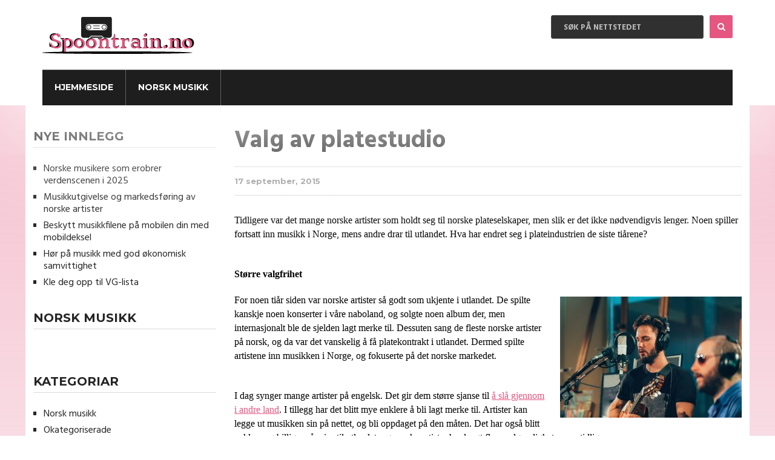

--- FILE ---
content_type: text/html; charset=UTF-8
request_url: https://spoontrain.no/valg-av-platestudio/
body_size: 12851
content:

<!DOCTYPE html>
<html class="no-js" lang="nn-NO">
<head itemscope itemtype="http://schema.org/WebSite">
	<meta charset="UTF-8">
	<!-- Always force latest IE rendering engine (even in intranet) & Chrome Frame -->
	<!--[if IE ]>
	<meta http-equiv="X-UA-Compatible" content="IE=edge,chrome=1">
	<![endif]-->
	<link rel="profile" href="https://gmpg.org/xfn/11" />
	<!--iOS/android/handheld specific -->
    <meta name="viewport" content="width=device-width, initial-scale=1, maximum-scale=1">
    <meta name="apple-mobile-web-app-capable" content="yes">
    <meta name="apple-mobile-web-app-status-bar-style" content="black">
    <meta itemprop="name" content="Spoontrain.no" />
    <meta itemprop="url" content="https://spoontrain.no" />
        <meta itemprop="creator accountablePerson" content="Maria " />
    	<link rel="pingback" href="https://spoontrain.no/xmlrpc.php" />
	<title>Valg av platestudio &#8211; Spoontrain.no</title>
<meta name='robots' content='max-image-preview:large' />
	<style>img:is([sizes="auto" i], [sizes^="auto," i]) { contain-intrinsic-size: 3000px 1500px }</style>
	<script type="text/javascript">document.documentElement.className = document.documentElement.className.replace( /\bno-js\b/,'js' );</script><link rel='dns-prefetch' href='//maxcdn.bootstrapcdn.com' />
<link rel='dns-prefetch' href='//fonts.googleapis.com' />
<link rel="alternate" type="application/rss+xml" title="Spoontrain.no &raquo; straum" href="https://spoontrain.no/feed/" />
<link rel="alternate" type="application/rss+xml" title="Spoontrain.no &raquo; kommentarstraum" href="https://spoontrain.no/comments/feed/" />
<link rel="alternate" type="application/rss+xml" title="Spoontrain.no &raquo; Valg av platestudio nyhendestraum for kommentarar" href="https://spoontrain.no/valg-av-platestudio/feed/" />

<!-- This site uses the Google Analytics by MonsterInsights plugin v 6.2.3 - https://www.monsterinsights.com/ -->
<!-- Normally you will find the Google Analytics tracking code here, but the webmaster disabled your user group. -->
<!-- / Google Analytics by MonsterInsights -->

<script type="text/javascript">
/* <![CDATA[ */
window._wpemojiSettings = {"baseUrl":"https:\/\/s.w.org\/images\/core\/emoji\/16.0.1\/72x72\/","ext":".png","svgUrl":"https:\/\/s.w.org\/images\/core\/emoji\/16.0.1\/svg\/","svgExt":".svg","source":{"concatemoji":"https:\/\/spoontrain.no\/wp-includes\/js\/wp-emoji-release.min.js?ver=6.8.3"}};
/*! This file is auto-generated */
!function(s,n){var o,i,e;function c(e){try{var t={supportTests:e,timestamp:(new Date).valueOf()};sessionStorage.setItem(o,JSON.stringify(t))}catch(e){}}function p(e,t,n){e.clearRect(0,0,e.canvas.width,e.canvas.height),e.fillText(t,0,0);var t=new Uint32Array(e.getImageData(0,0,e.canvas.width,e.canvas.height).data),a=(e.clearRect(0,0,e.canvas.width,e.canvas.height),e.fillText(n,0,0),new Uint32Array(e.getImageData(0,0,e.canvas.width,e.canvas.height).data));return t.every(function(e,t){return e===a[t]})}function u(e,t){e.clearRect(0,0,e.canvas.width,e.canvas.height),e.fillText(t,0,0);for(var n=e.getImageData(16,16,1,1),a=0;a<n.data.length;a++)if(0!==n.data[a])return!1;return!0}function f(e,t,n,a){switch(t){case"flag":return n(e,"\ud83c\udff3\ufe0f\u200d\u26a7\ufe0f","\ud83c\udff3\ufe0f\u200b\u26a7\ufe0f")?!1:!n(e,"\ud83c\udde8\ud83c\uddf6","\ud83c\udde8\u200b\ud83c\uddf6")&&!n(e,"\ud83c\udff4\udb40\udc67\udb40\udc62\udb40\udc65\udb40\udc6e\udb40\udc67\udb40\udc7f","\ud83c\udff4\u200b\udb40\udc67\u200b\udb40\udc62\u200b\udb40\udc65\u200b\udb40\udc6e\u200b\udb40\udc67\u200b\udb40\udc7f");case"emoji":return!a(e,"\ud83e\udedf")}return!1}function g(e,t,n,a){var r="undefined"!=typeof WorkerGlobalScope&&self instanceof WorkerGlobalScope?new OffscreenCanvas(300,150):s.createElement("canvas"),o=r.getContext("2d",{willReadFrequently:!0}),i=(o.textBaseline="top",o.font="600 32px Arial",{});return e.forEach(function(e){i[e]=t(o,e,n,a)}),i}function t(e){var t=s.createElement("script");t.src=e,t.defer=!0,s.head.appendChild(t)}"undefined"!=typeof Promise&&(o="wpEmojiSettingsSupports",i=["flag","emoji"],n.supports={everything:!0,everythingExceptFlag:!0},e=new Promise(function(e){s.addEventListener("DOMContentLoaded",e,{once:!0})}),new Promise(function(t){var n=function(){try{var e=JSON.parse(sessionStorage.getItem(o));if("object"==typeof e&&"number"==typeof e.timestamp&&(new Date).valueOf()<e.timestamp+604800&&"object"==typeof e.supportTests)return e.supportTests}catch(e){}return null}();if(!n){if("undefined"!=typeof Worker&&"undefined"!=typeof OffscreenCanvas&&"undefined"!=typeof URL&&URL.createObjectURL&&"undefined"!=typeof Blob)try{var e="postMessage("+g.toString()+"("+[JSON.stringify(i),f.toString(),p.toString(),u.toString()].join(",")+"));",a=new Blob([e],{type:"text/javascript"}),r=new Worker(URL.createObjectURL(a),{name:"wpTestEmojiSupports"});return void(r.onmessage=function(e){c(n=e.data),r.terminate(),t(n)})}catch(e){}c(n=g(i,f,p,u))}t(n)}).then(function(e){for(var t in e)n.supports[t]=e[t],n.supports.everything=n.supports.everything&&n.supports[t],"flag"!==t&&(n.supports.everythingExceptFlag=n.supports.everythingExceptFlag&&n.supports[t]);n.supports.everythingExceptFlag=n.supports.everythingExceptFlag&&!n.supports.flag,n.DOMReady=!1,n.readyCallback=function(){n.DOMReady=!0}}).then(function(){return e}).then(function(){var e;n.supports.everything||(n.readyCallback(),(e=n.source||{}).concatemoji?t(e.concatemoji):e.wpemoji&&e.twemoji&&(t(e.twemoji),t(e.wpemoji)))}))}((window,document),window._wpemojiSettings);
/* ]]> */
</script>
<!-- AL2FB CSS -->
<style type="text/css" media="screen">
.al2fb_widget_comments { }
.al2fb_widget_comments li { }
.al2fb_widget_picture { width: 32px; height: 32px; }
.al2fb_widget_name { }
.al2fb_widget_comment { }
.al2fb_widget_date { font-size: smaller; }
</style>
<link rel='stylesheet' id='al2fb_style-css' href='https://spoontrain.no/wp-content/plugins/add-link-to-facebook/add-link-to-facebook.css?ver=6.8.3' type='text/css' media='all' />
<link rel='stylesheet' id='thickbox.css-css' href='https://spoontrain.no/wp-includes/js/thickbox/thickbox.css?ver=1.0' type='text/css' media='all' />
<link rel='stylesheet' id='layerslider-css' href='https://spoontrain.no/wp-content/plugins/LayerSlider/static/layerslider/css/layerslider.css?ver=6.5.8' type='text/css' media='all' />
<style id='wp-emoji-styles-inline-css' type='text/css'>

	img.wp-smiley, img.emoji {
		display: inline !important;
		border: none !important;
		box-shadow: none !important;
		height: 1em !important;
		width: 1em !important;
		margin: 0 0.07em !important;
		vertical-align: -0.1em !important;
		background: none !important;
		padding: 0 !important;
	}
</style>
<link rel='stylesheet' id='wp-block-library-css' href='https://spoontrain.no/wp-includes/css/dist/block-library/style.min.css?ver=6.8.3' type='text/css' media='all' />
<style id='classic-theme-styles-inline-css' type='text/css'>
/*! This file is auto-generated */
.wp-block-button__link{color:#fff;background-color:#32373c;border-radius:9999px;box-shadow:none;text-decoration:none;padding:calc(.667em + 2px) calc(1.333em + 2px);font-size:1.125em}.wp-block-file__button{background:#32373c;color:#fff;text-decoration:none}
</style>
<style id='global-styles-inline-css' type='text/css'>
:root{--wp--preset--aspect-ratio--square: 1;--wp--preset--aspect-ratio--4-3: 4/3;--wp--preset--aspect-ratio--3-4: 3/4;--wp--preset--aspect-ratio--3-2: 3/2;--wp--preset--aspect-ratio--2-3: 2/3;--wp--preset--aspect-ratio--16-9: 16/9;--wp--preset--aspect-ratio--9-16: 9/16;--wp--preset--color--black: #000000;--wp--preset--color--cyan-bluish-gray: #abb8c3;--wp--preset--color--white: #ffffff;--wp--preset--color--pale-pink: #f78da7;--wp--preset--color--vivid-red: #cf2e2e;--wp--preset--color--luminous-vivid-orange: #ff6900;--wp--preset--color--luminous-vivid-amber: #fcb900;--wp--preset--color--light-green-cyan: #7bdcb5;--wp--preset--color--vivid-green-cyan: #00d084;--wp--preset--color--pale-cyan-blue: #8ed1fc;--wp--preset--color--vivid-cyan-blue: #0693e3;--wp--preset--color--vivid-purple: #9b51e0;--wp--preset--gradient--vivid-cyan-blue-to-vivid-purple: linear-gradient(135deg,rgba(6,147,227,1) 0%,rgb(155,81,224) 100%);--wp--preset--gradient--light-green-cyan-to-vivid-green-cyan: linear-gradient(135deg,rgb(122,220,180) 0%,rgb(0,208,130) 100%);--wp--preset--gradient--luminous-vivid-amber-to-luminous-vivid-orange: linear-gradient(135deg,rgba(252,185,0,1) 0%,rgba(255,105,0,1) 100%);--wp--preset--gradient--luminous-vivid-orange-to-vivid-red: linear-gradient(135deg,rgba(255,105,0,1) 0%,rgb(207,46,46) 100%);--wp--preset--gradient--very-light-gray-to-cyan-bluish-gray: linear-gradient(135deg,rgb(238,238,238) 0%,rgb(169,184,195) 100%);--wp--preset--gradient--cool-to-warm-spectrum: linear-gradient(135deg,rgb(74,234,220) 0%,rgb(151,120,209) 20%,rgb(207,42,186) 40%,rgb(238,44,130) 60%,rgb(251,105,98) 80%,rgb(254,248,76) 100%);--wp--preset--gradient--blush-light-purple: linear-gradient(135deg,rgb(255,206,236) 0%,rgb(152,150,240) 100%);--wp--preset--gradient--blush-bordeaux: linear-gradient(135deg,rgb(254,205,165) 0%,rgb(254,45,45) 50%,rgb(107,0,62) 100%);--wp--preset--gradient--luminous-dusk: linear-gradient(135deg,rgb(255,203,112) 0%,rgb(199,81,192) 50%,rgb(65,88,208) 100%);--wp--preset--gradient--pale-ocean: linear-gradient(135deg,rgb(255,245,203) 0%,rgb(182,227,212) 50%,rgb(51,167,181) 100%);--wp--preset--gradient--electric-grass: linear-gradient(135deg,rgb(202,248,128) 0%,rgb(113,206,126) 100%);--wp--preset--gradient--midnight: linear-gradient(135deg,rgb(2,3,129) 0%,rgb(40,116,252) 100%);--wp--preset--font-size--small: 13px;--wp--preset--font-size--medium: 20px;--wp--preset--font-size--large: 36px;--wp--preset--font-size--x-large: 42px;--wp--preset--spacing--20: 0.44rem;--wp--preset--spacing--30: 0.67rem;--wp--preset--spacing--40: 1rem;--wp--preset--spacing--50: 1.5rem;--wp--preset--spacing--60: 2.25rem;--wp--preset--spacing--70: 3.38rem;--wp--preset--spacing--80: 5.06rem;--wp--preset--shadow--natural: 6px 6px 9px rgba(0, 0, 0, 0.2);--wp--preset--shadow--deep: 12px 12px 50px rgba(0, 0, 0, 0.4);--wp--preset--shadow--sharp: 6px 6px 0px rgba(0, 0, 0, 0.2);--wp--preset--shadow--outlined: 6px 6px 0px -3px rgba(255, 255, 255, 1), 6px 6px rgba(0, 0, 0, 1);--wp--preset--shadow--crisp: 6px 6px 0px rgba(0, 0, 0, 1);}:where(.is-layout-flex){gap: 0.5em;}:where(.is-layout-grid){gap: 0.5em;}body .is-layout-flex{display: flex;}.is-layout-flex{flex-wrap: wrap;align-items: center;}.is-layout-flex > :is(*, div){margin: 0;}body .is-layout-grid{display: grid;}.is-layout-grid > :is(*, div){margin: 0;}:where(.wp-block-columns.is-layout-flex){gap: 2em;}:where(.wp-block-columns.is-layout-grid){gap: 2em;}:where(.wp-block-post-template.is-layout-flex){gap: 1.25em;}:where(.wp-block-post-template.is-layout-grid){gap: 1.25em;}.has-black-color{color: var(--wp--preset--color--black) !important;}.has-cyan-bluish-gray-color{color: var(--wp--preset--color--cyan-bluish-gray) !important;}.has-white-color{color: var(--wp--preset--color--white) !important;}.has-pale-pink-color{color: var(--wp--preset--color--pale-pink) !important;}.has-vivid-red-color{color: var(--wp--preset--color--vivid-red) !important;}.has-luminous-vivid-orange-color{color: var(--wp--preset--color--luminous-vivid-orange) !important;}.has-luminous-vivid-amber-color{color: var(--wp--preset--color--luminous-vivid-amber) !important;}.has-light-green-cyan-color{color: var(--wp--preset--color--light-green-cyan) !important;}.has-vivid-green-cyan-color{color: var(--wp--preset--color--vivid-green-cyan) !important;}.has-pale-cyan-blue-color{color: var(--wp--preset--color--pale-cyan-blue) !important;}.has-vivid-cyan-blue-color{color: var(--wp--preset--color--vivid-cyan-blue) !important;}.has-vivid-purple-color{color: var(--wp--preset--color--vivid-purple) !important;}.has-black-background-color{background-color: var(--wp--preset--color--black) !important;}.has-cyan-bluish-gray-background-color{background-color: var(--wp--preset--color--cyan-bluish-gray) !important;}.has-white-background-color{background-color: var(--wp--preset--color--white) !important;}.has-pale-pink-background-color{background-color: var(--wp--preset--color--pale-pink) !important;}.has-vivid-red-background-color{background-color: var(--wp--preset--color--vivid-red) !important;}.has-luminous-vivid-orange-background-color{background-color: var(--wp--preset--color--luminous-vivid-orange) !important;}.has-luminous-vivid-amber-background-color{background-color: var(--wp--preset--color--luminous-vivid-amber) !important;}.has-light-green-cyan-background-color{background-color: var(--wp--preset--color--light-green-cyan) !important;}.has-vivid-green-cyan-background-color{background-color: var(--wp--preset--color--vivid-green-cyan) !important;}.has-pale-cyan-blue-background-color{background-color: var(--wp--preset--color--pale-cyan-blue) !important;}.has-vivid-cyan-blue-background-color{background-color: var(--wp--preset--color--vivid-cyan-blue) !important;}.has-vivid-purple-background-color{background-color: var(--wp--preset--color--vivid-purple) !important;}.has-black-border-color{border-color: var(--wp--preset--color--black) !important;}.has-cyan-bluish-gray-border-color{border-color: var(--wp--preset--color--cyan-bluish-gray) !important;}.has-white-border-color{border-color: var(--wp--preset--color--white) !important;}.has-pale-pink-border-color{border-color: var(--wp--preset--color--pale-pink) !important;}.has-vivid-red-border-color{border-color: var(--wp--preset--color--vivid-red) !important;}.has-luminous-vivid-orange-border-color{border-color: var(--wp--preset--color--luminous-vivid-orange) !important;}.has-luminous-vivid-amber-border-color{border-color: var(--wp--preset--color--luminous-vivid-amber) !important;}.has-light-green-cyan-border-color{border-color: var(--wp--preset--color--light-green-cyan) !important;}.has-vivid-green-cyan-border-color{border-color: var(--wp--preset--color--vivid-green-cyan) !important;}.has-pale-cyan-blue-border-color{border-color: var(--wp--preset--color--pale-cyan-blue) !important;}.has-vivid-cyan-blue-border-color{border-color: var(--wp--preset--color--vivid-cyan-blue) !important;}.has-vivid-purple-border-color{border-color: var(--wp--preset--color--vivid-purple) !important;}.has-vivid-cyan-blue-to-vivid-purple-gradient-background{background: var(--wp--preset--gradient--vivid-cyan-blue-to-vivid-purple) !important;}.has-light-green-cyan-to-vivid-green-cyan-gradient-background{background: var(--wp--preset--gradient--light-green-cyan-to-vivid-green-cyan) !important;}.has-luminous-vivid-amber-to-luminous-vivid-orange-gradient-background{background: var(--wp--preset--gradient--luminous-vivid-amber-to-luminous-vivid-orange) !important;}.has-luminous-vivid-orange-to-vivid-red-gradient-background{background: var(--wp--preset--gradient--luminous-vivid-orange-to-vivid-red) !important;}.has-very-light-gray-to-cyan-bluish-gray-gradient-background{background: var(--wp--preset--gradient--very-light-gray-to-cyan-bluish-gray) !important;}.has-cool-to-warm-spectrum-gradient-background{background: var(--wp--preset--gradient--cool-to-warm-spectrum) !important;}.has-blush-light-purple-gradient-background{background: var(--wp--preset--gradient--blush-light-purple) !important;}.has-blush-bordeaux-gradient-background{background: var(--wp--preset--gradient--blush-bordeaux) !important;}.has-luminous-dusk-gradient-background{background: var(--wp--preset--gradient--luminous-dusk) !important;}.has-pale-ocean-gradient-background{background: var(--wp--preset--gradient--pale-ocean) !important;}.has-electric-grass-gradient-background{background: var(--wp--preset--gradient--electric-grass) !important;}.has-midnight-gradient-background{background: var(--wp--preset--gradient--midnight) !important;}.has-small-font-size{font-size: var(--wp--preset--font-size--small) !important;}.has-medium-font-size{font-size: var(--wp--preset--font-size--medium) !important;}.has-large-font-size{font-size: var(--wp--preset--font-size--large) !important;}.has-x-large-font-size{font-size: var(--wp--preset--font-size--x-large) !important;}
:where(.wp-block-post-template.is-layout-flex){gap: 1.25em;}:where(.wp-block-post-template.is-layout-grid){gap: 1.25em;}
:where(.wp-block-columns.is-layout-flex){gap: 2em;}:where(.wp-block-columns.is-layout-grid){gap: 2em;}
:root :where(.wp-block-pullquote){font-size: 1.5em;line-height: 1.6;}
</style>
<link rel='stylesheet' id='cff-css' href='https://spoontrain.no/wp-content/plugins/custom-facebook-feed/css/cff-style.css?ver=2.4.6' type='text/css' media='all' />
<link rel='stylesheet' id='cff-font-awesome-css' href='https://maxcdn.bootstrapcdn.com/font-awesome/4.5.0/css/font-awesome.min.css?ver=4.5.0' type='text/css' media='all' />
<link rel='stylesheet' id='gabfire-widget-css-css' href='https://spoontrain.no/wp-content/plugins/gabfire-widget-pack/css/style.css?ver=6.8.3' type='text/css' media='all' />
<link rel='stylesheet' id='cf7md_roboto-css' href='//fonts.googleapis.com/css?family=Roboto:400,500' type='text/css' media='all' />
<link rel='stylesheet' id='cf7-material-design-css' href='https://spoontrain.no/wp-content/plugins/material-design-for-contact-form-7/public/../assets/css/cf7-material-design.css?ver=2.6.1' type='text/css' media='all' />
<link rel='stylesheet' id='bootstrap-css' href='https://spoontrain.no/wp-content/plugins/firmasite-theme-enhancer/bootstrap/css/bootstrap.min.css?ver=6.8.3' type='text/css' media='all' />
<link rel='stylesheet' id='slickr-flickr-css' href='https://spoontrain.no/wp-content/plugins/slickr-flickr/styles/public.css?ver=2.5.4' type='text/css' media='all' />
<link rel='stylesheet' id='slickr-flickr-lightbox-css' href='https://spoontrain.no/wp-content/plugins/slickr-flickr/styles/lightGallery.css?ver=1.0' type='text/css' media='all' />
<link rel='stylesheet' id='dashicons-css' href='https://spoontrain.no/wp-includes/css/dashicons.min.css?ver=6.8.3' type='text/css' media='all' />
<link rel='stylesheet' id='thickbox-css' href='https://spoontrain.no/wp-includes/js/thickbox/thickbox.css?ver=6.8.3' type='text/css' media='all' />
<link rel='stylesheet' id='galleria-classic-css' href='https://spoontrain.no/wp-content/plugins/slickr-flickr/galleria/themes/classic/galleria.classic.css?ver=1.4.2' type='text/css' media='all' />
<link rel='stylesheet' id='meks-flickr-widget-css' href='https://spoontrain.no/wp-content/plugins/meks-simple-flickr-widget/css/style.css?ver=1.1.3' type='text/css' media='all' />
<link rel='stylesheet' id='firmasite_plugin_fontcss-css' href='https://spoontrain.no/wp-content/plugins/firmasite-theme-enhancer/font-awesome/fontawesome-webfont.css?ver=6.8.3' type='text/css' media='all' />
<link rel='stylesheet' id='stylesheet-css' href='https://spoontrain.no/wp-content/themes/mts_cool/style.css?ver=6.8.3' type='text/css' media='all' />
<style id='stylesheet-inline-css' type='text/css'>

		body {background-color:#ffffff; }
		body {background-image: url( https://spoontrain.no/wp-content/themes/mts_cool/images/nobg.png );}
        
        .pace .pace-progress, #mobile-menu-wrapper ul li a:hover { background: #e55680; }

		#site-footer a:hover,.postauthor h5 a:hover, .copyrights a:hover, .single_post a:hover, .textwidget a, .pnavigation2 a, #sidebar a:hover, .copyrights a:hover, #site-footer .widget li a:hover, .related-posts a:hover, .reply a:hover, .title a:hover, .post-info a:hover, .comm, #tabber .inside li a:hover, .readMore a:hover, .fn a, a,.comment-author .fn span a:hover,.latestPost .title a:hover, .layout-featured .title a:hover, .layout-grid .title a:hover, .layout-vertical .title a:hover, div.reply a, .trending .category-head a, .layout-featured-inner .post-info a, .featured-post-info .post-info a:hover { color:#e55680; }	

        a#pull, .contactform #submit, #move-to-top:hover, #searchform .fa-search, #tabber ul.tabs li a.selected, div .widget #wp-subscribe input.submit, .latestPost-review-wrapper, #commentform input#submit, .navigation ul .current-menu-item > a, .navigation ul li a:hover, #load-posts a, .contact-form input[type='submit'], .pagination .currenttext, .pagination a:hover, #secondary-navigation #wpmm-megamenu .review-total-only, .post-image .review-type-circle.review-total-only, .post-image .review-type-circle.wp-review-show-total, .bypostauthor .comment-author .fn:after, .widget .owl-controls .owl-dot.active span, .widget .owl-controls .owl-dot:hover span, .widget .wp_review_tab_widget_content .tab_title.selected a, .widget .wpt_widget_content .tab_title.selected a, .widget .review-total-only.small-thumb, .widget .review-total-only.small-thumb.review-type-star, .widget .wpt-pagination a, #move-to-top { background-color:#e55680; color: #fff!important; }

		.owl-prev:hover, .owl-next:hover { background-color:#e55680!important; }

        #commentform input#submit:hover,#load-posts a:hover, .contact-form input[type='submit']:hover{ background-color: #de2a5f!important; }

		.article, .article { float: right; margin-right: 0; margin-left: 2.6%; }
		.sidebar.c-4-12 {  padding-right: 0; }
		.shareit { top: 282px; left: auto; margin: 0 0 0 -95px; width: 90px; position: fixed; padding: 5px; border:none; border-right: 0;}
		.share-item {margin: 2px;}
		.shareit { margin: 0 840px 0; border-left: 0; }
		
		
        .facebook{background:#3b5998;}.twitter{background:#55acee;}.google{background:#db4437;}
		#commentsAdd,
.trending
{display:none;}

#site-header
{background:#fff;
-webkit-box-shadow: 11px 11px 193px 28px rgba(255,255,255,1);
-moz-box-shadow: 11px 11px 193px 28px rgba(255,255,255,1);
box-shadow: 11px 11px 193px 28px rgba(255,255,255,1);
}

.navigation .menu 
{background: #1e1e1e;}

body {
    background: rgba(229,86,128,0.41);
    background: -moz-linear-gradient(top, rgba(229,86,128,0.41) 0%, rgba(252,252,252,0.9) 83%, rgba(245,245,245,1) 100%);
    background: -webkit-gradient(left top, left bottom, color-stop(0%, rgba(229,86,128,0.41)), color-stop(83%, rgba(252,252,252,0.9)), color-stop(100%, rgba(245,245,245,1)));
    background: -webkit-linear-gradient(top, rgba(229,86,128,0.41) 0%, rgba(252,252,252,0.9) 83%, rgba(245,245,245,1) 100%);
    background: -o-linear-gradient(top, rgba(229,86,128,0.41) 0%, rgba(252,252,252,0.9) 83%, rgba(245,245,245,1) 100%);
    background: -ms-linear-gradient(top, rgba(229,86,128,0.41) 0%, rgba(252,252,252,0.9) 83%, rgba(245,245,245,1) 100%);
    background: linear-gradient(to bottom, rgba(229,86,128,0.41) 0%, rgba(252,252,252,0.9) 83%, rgba(245,245,245,1) 100%);
    filter: progid:DXImageTransform.Microsoft.gradient( startColorstr='#e55680', endColorstr='#f5f5f5', GradientType=0 );}

			
</style>
<link rel='stylesheet' id='fontawesome-css' href='https://spoontrain.no/wp-content/themes/mts_cool/css/font-awesome.min.css?ver=6.8.3' type='text/css' media='all' />
<link rel='stylesheet' id='responsive-css' href='https://spoontrain.no/wp-content/themes/mts_cool/css/responsive.css?ver=6.8.3' type='text/css' media='all' />
<script type="text/javascript" src="https://spoontrain.no/wp-includes/js/jquery/jquery.min.js?ver=3.7.1" id="jquery-core-js"></script>
<script type="text/javascript" src="https://spoontrain.no/wp-includes/js/jquery/jquery-migrate.min.js?ver=3.4.1" id="jquery-migrate-js"></script>
<script type="text/javascript" id="thickbox-js-extra">
/* <![CDATA[ */
var thickboxL10n = {"next":"Neste \u2192","prev":"\u2190 F\u00f8rre","image":"Bilete","of":"av","close":"Lukk","noiframes":"Denne funksjonen krev iframes. Anten har du har slege av iframes, eller s\u00e5 st\u00f8ttar ikkje nettlesaren din dei.","loadingAnimation":"https:\/\/spoontrain.no\/wp-includes\/js\/thickbox\/loadingAnimation.gif"};
/* ]]> */
</script>
<script type="text/javascript" src="https://spoontrain.no/wp-includes/js/thickbox/thickbox.js?ver=3.1-20121105" id="thickbox-js"></script>
<script type="text/javascript" id="layerslider-greensock-js-extra">
/* <![CDATA[ */
var LS_Meta = {"v":"6.5.8"};
/* ]]> */
</script>
<script type="text/javascript" data-cfasync="false" src="https://spoontrain.no/wp-content/plugins/LayerSlider/static/layerslider/js/greensock.js?ver=1.19.0" id="layerslider-greensock-js"></script>
<script type="text/javascript" data-cfasync="false" src="https://spoontrain.no/wp-content/plugins/LayerSlider/static/layerslider/js/layerslider.kreaturamedia.jquery.js?ver=6.5.8" id="layerslider-js"></script>
<script type="text/javascript" data-cfasync="false" src="https://spoontrain.no/wp-content/plugins/LayerSlider/static/layerslider/js/layerslider.transitions.js?ver=6.5.8" id="layerslider-transitions-js"></script>
<script type="text/javascript" id="customscript-js-extra">
/* <![CDATA[ */
var mts_customscript = {"responsive":"1","nav_menu":"secondary"};
/* ]]> */
</script>
<script type="text/javascript" src="https://spoontrain.no/wp-content/themes/mts_cool/js/customscript.js?ver=6.8.3" id="customscript-js"></script>
<script type="text/javascript" src="https://spoontrain.no/wp-content/plugins/slickr-flickr/scripts/lightGallery.min.js?ver=1.0" id="slickr-flickr-lightbox-js"></script>
<script type="text/javascript" src="https://spoontrain.no/wp-content/plugins/slickr-flickr/galleria/galleria-1.4.2.min.js?ver=1.4.2" id="galleria-js"></script>
<script type="text/javascript" src="https://spoontrain.no/wp-content/plugins/slickr-flickr/galleria/themes/classic/galleria.classic.min.js?ver=1.4.2" id="galleria-classic-js"></script>
<script type="text/javascript" src="https://spoontrain.no/wp-content/plugins/slickr-flickr/scripts/responsiveslides.min.js?ver=1.54" id="rslides-js"></script>
<script type="text/javascript" src="https://spoontrain.no/wp-content/plugins/slickr-flickr/scripts/public.js?ver=2.5.4" id="slickr-flickr-js"></script>
<meta name="generator" content="Powered by LayerSlider 6.5.8 - Multi-Purpose, Responsive, Parallax, Mobile-Friendly Slider Plugin for WordPress." />
<!-- LayerSlider updates and docs at: https://layerslider.kreaturamedia.com -->
<link rel="https://api.w.org/" href="https://spoontrain.no/wp-json/" /><link rel="alternate" title="JSON" type="application/json" href="https://spoontrain.no/wp-json/wp/v2/posts/5" /><link rel="EditURI" type="application/rsd+xml" title="RSD" href="https://spoontrain.no/xmlrpc.php?rsd" />
<!--Theme by MyThemeShop.com-->
<link rel="canonical" href="https://spoontrain.no/valg-av-platestudio/" />
<link rel='shortlink' href='https://spoontrain.no/?p=5' />
<link rel="alternate" title="oEmbed (JSON)" type="application/json+oembed" href="https://spoontrain.no/wp-json/oembed/1.0/embed?url=https%3A%2F%2Fspoontrain.no%2Fvalg-av-platestudio%2F" />
<link rel="alternate" title="oEmbed (XML)" type="text/xml+oembed" href="https://spoontrain.no/wp-json/oembed/1.0/embed?url=https%3A%2F%2Fspoontrain.no%2Fvalg-av-platestudio%2F&#038;format=xml" />
<link href="//fonts.googleapis.com/css?family=Montserrat:700|Montserrat:normal|Hind:700|Hind:normal&amp;subset=latin" rel="stylesheet" type="text/css">
<style type="text/css">
#logo a { font-family: 'Montserrat'; font-weight: 700; font-size: 40px; color: #fff;text-transform: uppercase; }
.menu li, .menu li a { font-family: 'Montserrat'; font-weight: 700; font-size: 14px; color: #FFF;text-transform: uppercase; }
.main-title { font-family: 'Montserrat'; font-weight: 700; font-size: 20px; color: #000; }
.post-info,.tagcloud a,.widget .wp_review_tab_widget_content .tab_title a, .widget .wpt_widget_content .tab_title a,.widget .wpt_widget_content .wpt-postmeta,.widget #wp-subscribe input.email-field, .widget #wp-subscribe form input.submit, .related-posts .category, .related-posts .view, .comment-author .fn span, .comment-author .ago, .reply a,input#author, input#email, input#url, #commentform textarea, #commentform input#submit,#load-posts a { font-family: 'Montserrat'; font-weight: normal; font-size: 13px; color: #000; }
.latestPost .title a, .layout-featured .title a, #s, .layout-grid .title a,.layout-vertical .title a { font-family: 'Hind'; font-weight: 700; font-size: 40px; color: #252525; }
.single-title, .postauthor h5 { font-family: 'Hind'; font-weight: 700; font-size: 40px; color: #252525; }
body { font-family: 'Hind'; font-weight: normal; font-size: 16px; color: #252525; }
#sidebar .widget { font-family: 'Hind'; font-weight: normal; font-size: 16px; color: #252525; }
.footer-widgets { font-family: 'Montserrat'; font-weight: normal; font-size: 14px; color: #A2A2A2; }
h1 { font-family: 'Montserrat'; font-weight: 700; font-size: 28px; color: #222222; }
h2 { font-family: 'Montserrat'; font-weight: 700; font-size: 24px; color: #222222; }
h3 { font-family: 'Montserrat'; font-weight: 700; font-size: 22px; color: #222222; }
h4 { font-family: 'Montserrat'; font-weight: 700; font-size: 20px; color: #222222; }
h5 { font-family: 'Montserrat'; font-weight: 700; font-size: 18px; color: #222222; }
h6 { font-family: 'Montserrat'; font-weight: 700; font-size: 16px; color: #222222; }
</style>
		<style type="text/css">	
		/* make modals usable */
		.firmasite-modal-static{position:inherit;top:inherit;left:inherit;right:inherit;bottom:inherit;	margin:0 auto 20px;z-index:inherit;max-width:100%;width:100%;word-wrap:break-word;display:inline-block;overflow:inherit}
		.firmasite-modal-static .modal-dialog{width:100%;z-index:inherit;left:inherit;right:inherit;padding:0}
		.firmasite-modal-static .modal-footer{border-radius:6px;text-align:inherit;margin-top:0}
		.firmasite-modal-static .bbp-reply-author{text-align:center} 
		.firmasite-modal-static .modal-body{overflow-y:inherit;max-height:inherit}
		.firmasite-modal-static .modal-body.alert{margin-bottom:0}

		/* Tinymce Bootstrap Fixes for wp-admin */
		body.mceContentBody { margin:0!important;padding:10px!important;border:none!important }
		</style>
        <meta name="generator" content="Elementor 3.33.2; features: additional_custom_breakpoints; settings: css_print_method-external, google_font-enabled, font_display-auto">
			<style>
				.e-con.e-parent:nth-of-type(n+4):not(.e-lazyloaded):not(.e-no-lazyload),
				.e-con.e-parent:nth-of-type(n+4):not(.e-lazyloaded):not(.e-no-lazyload) * {
					background-image: none !important;
				}
				@media screen and (max-height: 1024px) {
					.e-con.e-parent:nth-of-type(n+3):not(.e-lazyloaded):not(.e-no-lazyload),
					.e-con.e-parent:nth-of-type(n+3):not(.e-lazyloaded):not(.e-no-lazyload) * {
						background-image: none !important;
					}
				}
				@media screen and (max-height: 640px) {
					.e-con.e-parent:nth-of-type(n+2):not(.e-lazyloaded):not(.e-no-lazyload),
					.e-con.e-parent:nth-of-type(n+2):not(.e-lazyloaded):not(.e-no-lazyload) * {
						background-image: none !important;
					}
				}
			</style>
			<meta name="twitter:partner" content="tfwp" /><link rel="icon" href="https://spoontrain.no/wp-content/uploads/sites/1100/2016/09/fav-150x150.png" sizes="32x32" />
<link rel="icon" href="https://spoontrain.no/wp-content/uploads/sites/1100/2016/09/fav.png" sizes="192x192" />
<link rel="apple-touch-icon" href="https://spoontrain.no/wp-content/uploads/sites/1100/2016/09/fav.png" />
<meta name="msapplication-TileImage" content="https://spoontrain.no/wp-content/uploads/sites/1100/2016/09/fav.png" />

<meta name="twitter:card" content="summary" /><meta name="twitter:title" content="Valg av platestudio" /><meta name="twitter:description" content="Tidligere var det mange norske artister som holdt seg til norske plateselskaper, men slik er det ikke nødvendigvis lenger. Noen spiller fortsatt inn musikk i Norge, mens andre drar til utlandet. Hva har endret seg i plateindustrien de siste tiårene? Større valgfrihet For noen tiår siden var norske artister så godt som ukjente i utlandet. De spilte kanskje noen konserter i våre naboland, og solgte noen album der, men internasjonalt ble de sjelden lagt merke til. Dessuten sang de fleste norske artister på norsk, og da var det vanskelig å få platekontrakt i utlandet. Dermed spilte artistene inn musikken i&hellip;" /><meta name="twitter:image" content="https://spoontrain.no/wp-content/uploads/sites/1100/2016/09/iStock_16074755_SMALL.jpg" />
</head>
<body data-rsssl=1 id="blog" class="wp-singular post-template-default single single-post postid-5 single-format-standard wp-theme-mts_cool main elementor-default elementor-kit-" itemscope itemtype="http://schema.org/WebPage">
	
	<header id="site-header" role="banner" itemscope itemtype="http://schema.org/WPHeader">
		<div class="container">
			<div id="header">
				<div class="logo-wrap">
																		  <h2 id="logo" class="image-logo" itemprop="headline">
									<a href="https://spoontrain.no"><img src="https://spoontrain.no/wp-content/uploads/sites/1100/2016/09/logo.png" alt="Spoontrain.no"></a>
								</h2><!-- END #logo -->
															</div>
							<div class="header-social">
					 
											<form method="get" id="searchform" class="search-form" action="https://spoontrain.no" _lpchecked="1">
	<fieldset>
		<input type="text" name="s" id="s" value="" placeholder="Søk på nettstedet"  />
		<input id="search-image" class="sbutton" type="submit" value="" />
		<i class="fa fa-search"></i>
	</fieldset>
</form>					 
				</div>
			 
				

												<div id="secondary-navigation" role="navigation" itemscope itemtype="http://schema.org/SiteNavigationElement">
									<a href="#" id="pull" class="toggle-mobile-menu">Menu</a>
					<nav class="navigation clearfix mobile-menu-wrapper">
													<ul id="menu-meny" class="menu clearfix"><li id="menu-item-26" class="menu-item menu-item-type-custom menu-item-object-custom menu-item-home menu-item-26"><a href="https://spoontrain.no/">Hjemmeside</a></li>
<li id="menu-item-27" class="menu-item menu-item-type-taxonomy menu-item-object-category current-post-ancestor current-menu-parent current-post-parent menu-item-27"><a href="https://spoontrain.no/category/norsk-musikk/">Norsk musikk</a></li>
</ul>											</nav>
				</div>  
			            
		</div><!--#header-->
	</div><!--.container-->
</header>
<div class="main-container clearfix"><div id="page" class="single sclayout ">
	<article class="article" itemscope itemtype="http://schema.org/BlogPosting">
		<div id="content_box" >
							<div id="post-5" class="g post post-5 type-post status-publish format-standard has-post-thumbnail hentry category-norsk-musikk has_thumb">
					
															
													<div class="single_post">
									<header>
										<h1 class="title single-title entry-title" itemprop="headline">Valg av platestudio</h1>
													<div class="post-info">
                                <span class="thetime updated" itemprop="datePublished">17 september, 2015</span>
            			</div>
											</header><!--.headline_area-->
									<div class="post-single-content box mark-links entry-content">
																														<div class="thecontent" itemprop="articleBody">
											<p lang="en-US"><span style="color: #000000;"><span style="font-family: 'Times New Roman', serif;"><span lang="nb-NO">Tidligere var det mange norske artister som holdt seg til norske plateselskaper, men slik er det ikke nødvendigvis lenger. Noen spiller fortsatt inn musikk i Norge, mens andre drar til utlandet. Hva har endret seg i plateindustrien de siste tiårene?</span></span></span></p>
<p lang="en-US"><span style="color: #000000;"><span style="font-family: 'Times New Roman', serif;"><span lang="nb-NO"><br />
</span><span lang="nb-NO"><b>Større valgfrihet</b></span></span></span></p>
<p><img fetchpriority="high" decoding="async" class="size-medium wp-image-7 alignright" src="https://spoontrain.no/wp-content/uploads/sites/1100/2016/09/iStock_78342621_SMALL-300x200.jpg" alt="Recording studio musicians" width="300" height="200" srcset="https://spoontrain.no/wp-content/uploads/sites/1100/2016/09/iStock_78342621_SMALL-300x200.jpg 300w, https://spoontrain.no/wp-content/uploads/sites/1100/2016/09/iStock_78342621_SMALL-768x513.jpg 768w, https://spoontrain.no/wp-content/uploads/sites/1100/2016/09/iStock_78342621_SMALL.jpg 848w" sizes="(max-width: 300px) 100vw, 300px" /></p>
<p lang="en-US"><span style="color: #000000;"><span style="font-family: 'Times New Roman', serif;"><span lang="nb-NO">For noen tiår siden var norske artister så godt som ukjente i utlandet. De spilte kanskje noen konserter i våre naboland, og solgte noen album der, men internasjonalt ble de sjelden lagt merke til. Dessuten sang de fleste norske artister på norsk, og da var det vanskelig å få platekontrakt i utlandet. Dermed spilte artistene inn musikken i Norge, og fokuserte på det norske markedet.</span></span></span></p>
<p lang="en-US"><span style="color: #000000;"><span style="font-family: 'Times New Roman', serif;"><span lang="nb-NO"><br />
I dag synger mange artister på engelsk. Det gir dem større sjanse til </span><span style="color: #0563c1;"><span lang="zxx"><u><a href="http://www.aftenposten.no/osloby/Til-USA-for-a-fa-fart-pa-artistkarrieren-601464b.html"><span lang="nb-NO">å slå gjennom i andre land</span></a></u></span></span><span lang="nb-NO">. I tillegg har det blitt mye enklere å bli lagt merke til. Artister kan legge ut musikken sin på nettet, og bli oppdaget på den måten. Det har også blitt enklere og billigere å reise til utlandet, og norske artister har langt flere valgmuligheter enn tidligere. </span></span></span></p>
<p lang="en-US"><span style="color: #000000;"><span style="font-family: 'Times New Roman', serif;"><span lang="nb-NO"><br />
</span><span lang="nb-NO"><b>Internasjonal karriere</b></span></span></span><span style="color: #000000;"><span style="font-family: 'Times New Roman', serif;"><span lang="nb-NO"><br />
Stadig flere norske artister ønsker seg også en internasjonal karriere, og satser bevisst på dette helt fra starten. Da er det logisk å tenke at man enklere slår gjennom ved å bruke et utenlandsk plateselskap. Det er mulig å slå gjennom internasjonalt med et norsk plateselskap også, men få tør å ta sjansen. Artistene er redd de norske </span><span style="color: #0563c1;"><span lang="zxx"><u><a href="https://www.nrk.no/kultur/platebransjen-vil-ha-_krisehjelp_-1.10466008"><span lang="nb-NO">plateselskapene ikke tør</span></a></u></span></span><span lang="nb-NO"> å ta sjansen, for det er dyrt og risikabelt å lansere en ukjent artist på det internasjonale markedet. De store utenlandske plateselskapene har et anerkjent navn, og de har også et godt distribusjonsnettverk verden over, slik at de lettere kan lansere nye artister.</span></span></span></p>
<p lang="en-US"><span style="color: #000000;"><span style="font-family: 'Times New Roman', serif;"><span lang="nb-NO"><br />
</span><span lang="nb-NO"><b>Norskspråklig musikk</b></span></span></span><span style="color: #000000;"><span style="font-family: 'Times New Roman', serif;"><span lang="nb-NO"><br />
Artister som synger på norsk holder seg likevel hovedsakelig til norske plateselskaper, selv om antallet plateselskaper har minket her i landet, som følge av nedleggelse eller sammenslåinger. Noen, som Spoontrain, har beholdt navnet og bruker det i andre sammenhenger, selv om de ikke lenger gir ut plater. Norskspråklige sanger har som regel et mer begrenset marked, selv om norskspråklig musikk tidvis har hatt suksess i utlandet.</span></span></span></p>

<script type="text/javascript">
jQuery(document).ready(function($) {
    $.post('https://spoontrain.no/wp-admin/admin-ajax.php', {action: 'mts_view_count', id: '5'});
});
</script>										</div>
																				 
																			</div><!--.post-single-content-->
								</div><!--.single_post-->
								    
            <!-- Start Related Posts -->
            <div class="related-posts"><h4>Relaterte Innlegg</h4><div class="clear">                <article class="latestPost excerpt  ">
                    <a href="https://spoontrain.no/beskytt-musikkfilene-pa-mobilen-din-med-mobildeksel/" class="post-image">
                        <div class="featured-thumbnail"><img width="300" height="200" src="https://spoontrain.no/wp-content/uploads/sites/1100/2022/11/bOx7rXbf9uIx.jpg" class="attachment-related-featured size-related-featured wp-post-image" alt="" title="" decoding="async" /></div>                                            </a>
                    <header>
                       

                    <p class="category">    
                     <span class="theauthor" itemprop="author"><a rel="nofollow" href="https://spoontrain.no/author/admin/" title="Innlegg av Maria" rel="author">Maria</a></span>

                      <span class="thecategory"><a href="https://spoontrain.no/category/norsk-musikk/" title="View all posts in Norsk musikk"  itemprop="articleSection">Norsk musikk</a></span>
                    </p>

                    <p class="view">
                                            <span class="post-views">
                      151 Views                     </span>
                    </p>
                      <h2 class="title front-view-title"><a href="https://spoontrain.no/beskytt-musikkfilene-pa-mobilen-din-med-mobildeksel/" title="Beskytt musikkfilene på mobilen din med mobildeksel">Beskytt musikkfilene på mobilen din med mobildeksel</a></h2>
                      
                    </header>
                </article><!--.post.excerpt-->
                                <article class="latestPost excerpt  last">
                    <a href="https://spoontrain.no/plateselskapenes-framtid/" class="post-image">
                        <div class="featured-thumbnail"><img width="343" height="200" src="https://spoontrain.no/wp-content/uploads/sites/1100/2016/09/iStock_39771168_SMALL.jpg" class="attachment-related-featured size-related-featured wp-post-image" alt="" title="" decoding="async" srcset="https://spoontrain.no/wp-content/uploads/sites/1100/2016/09/iStock_39771168_SMALL.jpg 907w, https://spoontrain.no/wp-content/uploads/sites/1100/2016/09/iStock_39771168_SMALL-300x175.jpg 300w, https://spoontrain.no/wp-content/uploads/sites/1100/2016/09/iStock_39771168_SMALL-768x448.jpg 768w" sizes="(max-width: 343px) 100vw, 343px" /></div>                                            </a>
                    <header>
                       

                    <p class="category">    
                     <span class="theauthor" itemprop="author"><a rel="nofollow" href="https://spoontrain.no/author/admin/" title="Innlegg av Maria" rel="author">Maria</a></span>

                      <span class="thecategory"><a href="https://spoontrain.no/category/norsk-musikk/" title="View all posts in Norsk musikk"  itemprop="articleSection">Norsk musikk</a></span>
                    </p>

                    <p class="view">
                                            <span class="post-views">
                      262 Views                     </span>
                    </p>
                      <h2 class="title front-view-title"><a href="https://spoontrain.no/plateselskapenes-framtid/" title="Plateselskapenes framtid">Plateselskapenes framtid</a></h2>
                      
                    </header>
                </article><!--.post.excerpt-->
                </div></div>            <!-- .related-posts -->
        				</div><!--.g post-->
				<!-- You can start editing here. -->
<!-- If comments are open, but there are no comments. -->

	<div id="commentsAdd">
		<div id="respond" class="box m-t-6">
				<div id="respond" class="comment-respond">
		<h3 id="reply-title" class="comment-reply-title"><h4><span>Leave a Reply</span></h4> <small><a rel="nofollow" id="cancel-comment-reply-link" href="/valg-av-platestudio/#respond" style="display:none;">Avbryt svar</a></small></h3><form action="https://spoontrain.no/wp-comments-post.php" method="post" id="commentform" class="comment-form"><p class="comment-form-comment"><textarea id="comment" name="comment" cols="45" rows="4" aria-required="true" placeholder="Comment Text*"></textarea></p><p class="comment-form-author"><input id="author" name="author" type="text" placeholder="Name*" value="" size="30" /></p>
<p class="comment-form-email"><input id="email" name="email" type="text" placeholder="Email*" value="" size="30" /></p>
<p class="comment-form-url"><input id="url" name="url" type="text" placeholder="Website" value="" size="30" /></p>
<p class="comment-form-cookies-consent"><input id="wp-comment-cookies-consent" name="wp-comment-cookies-consent" type="checkbox" value="yes" /> <label for="wp-comment-cookies-consent">Lagre namnet, eposten og nettsida i denne nettlesaren til neste gong eg kommenterer.</label></p>
<p class="form-submit"><input name="submit" type="submit" id="submit" class="submit" value="Submit" /> <input type='hidden' name='comment_post_ID' value='5' id='comment_post_ID' />
<input type='hidden' name='comment_parent' id='comment_parent' value='0' />
</p></form>	</div><!-- #respond -->
			</div>
	</div>
					</div>
	</article>
	<aside id="sidebar" class="sidebar c-4-12" role="complementary" itemscope itemtype="http://schema.org/WPSideBar">
	
		<div id="recent-posts-2" class="widget widget_recent_entries">
		<h3 class="widget-title">Nye innlegg</h3>
		<ul>
											<li>
					<a href="https://spoontrain.no/norske-musikere-som-erobrer-verdenscenen-i-2025/">Norske musikere som erobrer verdenscenen i 2025</a>
									</li>
											<li>
					<a href="https://spoontrain.no/musikkutgivelse-og-markedsforing-av-norske-artister/">Musikkutgivelse og markedsføring av norske artister</a>
									</li>
											<li>
					<a href="https://spoontrain.no/beskytt-musikkfilene-pa-mobilen-din-med-mobildeksel/">Beskytt musikkfilene på mobilen din med mobildeksel</a>
									</li>
											<li>
					<a href="https://spoontrain.no/hor-pa-musikk-med-god-okonomisk-samvittighet/">Hør på musikk med god økonomisk samvittighet</a>
									</li>
											<li>
					<a href="https://spoontrain.no/kle-deg-opp-til-vg-lista/">Kle deg opp til VG-lista</a>
									</li>
					</ul>

		</div><div id="facebooklikebox-2" class="widget widget_FacebookLikeBox"><h3 class="widget-title">Norsk musikk</h3><div id="fb-root"></div> 
<script>(function(d, s, id) {  
 var js, fjs = d.getElementsByTagName(s)[0]; 
  if (d.getElementById(id)) return; 
  js = d.createElement(s); js.id = id; 
  js.src = "//connect.facebook.net/en_US/sdk.js#xfbml=1&version=v2.3"; 
  fjs.parentNode.insertBefore(js, fjs); 
}(document, 'script', 'facebook-jssdk'));</script> 
<div class="fb-page" data-href="https://www.facebook.com/musicnorwayno/" data-width="300" data-height="450" data-hide-cover="true" data-show-facepile="true" data-show-posts="true"><div class="fb-xfbml-parse-ignore"><blockquote cite="https://www.facebook.com/musicnorwayno/"><a href="https://www.facebook.com/musicnorwayno/">Facebook</a></blockquote></div></div> 
</div><div id="categories-2" class="widget widget_categories"><h3 class="widget-title">Kategoriar</h3>
			<ul>
					<li class="cat-item cat-item-2"><a href="https://spoontrain.no/category/norsk-musikk/">Norsk musikk</a>
</li>
	<li class="cat-item cat-item-1"><a href="https://spoontrain.no/category/okategoriserade/">Okategoriserade</a>
</li>
			</ul>

			</div><div id="search-2" class="widget widget_search"><form method="get" id="searchform" class="search-form" action="https://spoontrain.no" _lpchecked="1">
	<fieldset>
		<input type="text" name="s" id="s" value="" placeholder="Søk på nettstedet"  />
		<input id="search-image" class="sbutton" type="submit" value="" />
		<i class="fa fa-search"></i>
	</fieldset>
</form></div></aside><!--#sidebar-->
	</div><!--#page-->
</div><!--.main-container-->    
	<footer id="site-footer" role="contentinfo" itemscope itemtype="http://schema.org/WPFooter">
		<div class="container">
            		</div><!--.container-->
	</footer><!--#site-footer-->
<div class="copyrights">
    <!--start copyrights-->
<div class="row" id="copyright-note">
<span><a href="https://spoontrain.no/" title="Lær mer om norsk musikk og norske plateselskaper." rel="nofollow">Spoontrain.no</a> Copyright&nbsp;&copy; 2026.</span>
<div class="to-top"></div>
</div>
<!--end copyrights-->
</div> 
<script type="speculationrules">
{"prefetch":[{"source":"document","where":{"and":[{"href_matches":"\/*"},{"not":{"href_matches":["\/wp-*.php","\/wp-admin\/*","\/wp-content\/uploads\/sites\/1100\/*","\/wp-content\/*","\/wp-content\/plugins\/*","\/wp-content\/themes\/mts_cool\/*","\/*\\?(.+)"]}},{"not":{"selector_matches":"a[rel~=\"nofollow\"]"}},{"not":{"selector_matches":".no-prefetch, .no-prefetch a"}}]},"eagerness":"conservative"}]}
</script>
<!-- Custom Facebook Feed JS -->
<script type="text/javascript">
var cfflinkhashtags = "true";
</script>
			<script>
				const lazyloadRunObserver = () => {
					const lazyloadBackgrounds = document.querySelectorAll( `.e-con.e-parent:not(.e-lazyloaded)` );
					const lazyloadBackgroundObserver = new IntersectionObserver( ( entries ) => {
						entries.forEach( ( entry ) => {
							if ( entry.isIntersecting ) {
								let lazyloadBackground = entry.target;
								if( lazyloadBackground ) {
									lazyloadBackground.classList.add( 'e-lazyloaded' );
								}
								lazyloadBackgroundObserver.unobserve( entry.target );
							}
						});
					}, { rootMargin: '200px 0px 200px 0px' } );
					lazyloadBackgrounds.forEach( ( lazyloadBackground ) => {
						lazyloadBackgroundObserver.observe( lazyloadBackground );
					} );
				};
				const events = [
					'DOMContentLoaded',
					'elementor/lazyload/observe',
				];
				events.forEach( ( event ) => {
					document.addEventListener( event, lazyloadRunObserver );
				} );
			</script>
			<script type="text/javascript" src="https://spoontrain.no/wp-content/plugins/custom-facebook-feed/js/cff-scripts.js?ver=2.4.6" id="cffscripts-js"></script>
<script type="text/javascript" src="https://spoontrain.no/wp-content/plugins/material-design-for-contact-form-7/public/../assets/js/lib/autosize.min.js?ver=1.0" id="autosize-js"></script>
<script type="text/javascript" src="https://spoontrain.no/wp-content/plugins/material-design-for-contact-form-7/public/../assets/js/cf7-material-design-bundle.js?ver=2.6.1" id="cf7-material-design-js"></script>
<script type="text/javascript" src="https://spoontrain.no/wp-includes/js/comment-reply.min.js?ver=6.8.3" id="comment-reply-js" async="async" data-wp-strategy="async"></script>
</body>
</html>